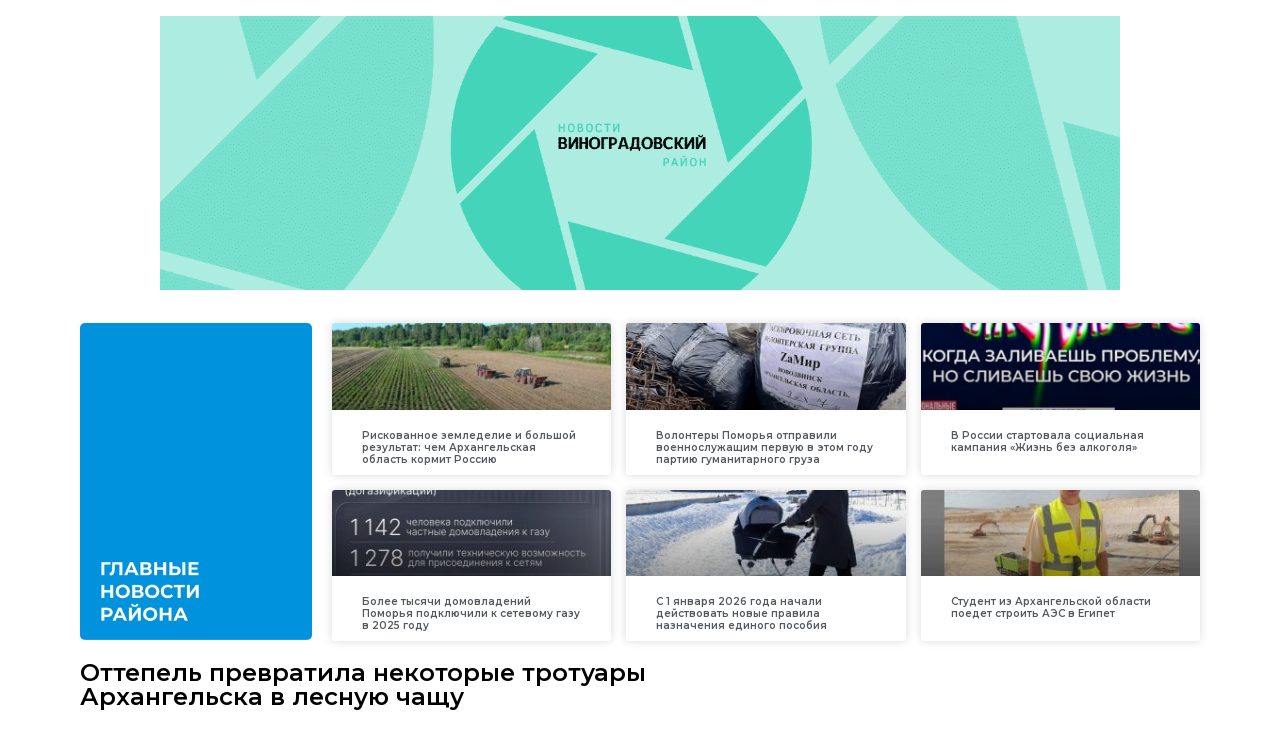

--- FILE ---
content_type: text/html; charset=UTF-8
request_url: https://bereznik.online/2021/01/27/%D0%BE%D1%82%D1%82%D0%B5%D0%BF%D0%B5%D0%BB%D1%8C-%D0%BF%D1%80%D0%B5%D0%B2%D1%80%D0%B0%D1%82%D0%B8%D0%BB%D0%B0-%D0%BD%D0%B5%D0%BA%D0%BE%D1%82%D0%BE%D1%80%D1%8B%D0%B5-%D1%82%D1%80%D0%BE%D1%82%D1%83/
body_size: 10869
content:
<!doctype html>
<html lang="ru-RU">
<head>
	<meta charset="UTF-8">
		<meta name="viewport" content="width=device-width, initial-scale=1">
	<link rel="profile" href="https://gmpg.org/xfn/11">
	<title>Оттепель превратила некоторые тротуары Архангельска в лесную чащу &#8212; Виноградовский район. Новости</title>
<meta name='robots' content='max-image-preview:large' />
<link rel="alternate" type="application/rss+xml" title="Виноградовский район. Новости &raquo; Лента" href="https://bereznik.online/feed/" />
<link rel="alternate" type="application/rss+xml" title="Виноградовский район. Новости &raquo; Лента комментариев" href="https://bereznik.online/comments/feed/" />
<link rel="alternate" type="application/rss+xml" title="Виноградовский район. Новости &raquo; Лента комментариев к &laquo;Оттепель превратила некоторые тротуары Архангельска в лесную чащу&raquo;" href="https://bereznik.online/2021/01/27/%d0%be%d1%82%d1%82%d0%b5%d0%bf%d0%b5%d0%bb%d1%8c-%d0%bf%d1%80%d0%b5%d0%b2%d1%80%d0%b0%d1%82%d0%b8%d0%bb%d0%b0-%d0%bd%d0%b5%d0%ba%d0%be%d1%82%d0%be%d1%80%d1%8b%d0%b5-%d1%82%d1%80%d0%be%d1%82%d1%83/feed/" />
<script type="text/javascript">
/* <![CDATA[ */
window._wpemojiSettings = {"baseUrl":"https:\/\/s.w.org\/images\/core\/emoji\/15.0.3\/72x72\/","ext":".png","svgUrl":"https:\/\/s.w.org\/images\/core\/emoji\/15.0.3\/svg\/","svgExt":".svg","source":{"concatemoji":"https:\/\/bereznik.online\/wp-includes\/js\/wp-emoji-release.min.js?ver=6.6.4"}};
/*! This file is auto-generated */
!function(i,n){var o,s,e;function c(e){try{var t={supportTests:e,timestamp:(new Date).valueOf()};sessionStorage.setItem(o,JSON.stringify(t))}catch(e){}}function p(e,t,n){e.clearRect(0,0,e.canvas.width,e.canvas.height),e.fillText(t,0,0);var t=new Uint32Array(e.getImageData(0,0,e.canvas.width,e.canvas.height).data),r=(e.clearRect(0,0,e.canvas.width,e.canvas.height),e.fillText(n,0,0),new Uint32Array(e.getImageData(0,0,e.canvas.width,e.canvas.height).data));return t.every(function(e,t){return e===r[t]})}function u(e,t,n){switch(t){case"flag":return n(e,"\ud83c\udff3\ufe0f\u200d\u26a7\ufe0f","\ud83c\udff3\ufe0f\u200b\u26a7\ufe0f")?!1:!n(e,"\ud83c\uddfa\ud83c\uddf3","\ud83c\uddfa\u200b\ud83c\uddf3")&&!n(e,"\ud83c\udff4\udb40\udc67\udb40\udc62\udb40\udc65\udb40\udc6e\udb40\udc67\udb40\udc7f","\ud83c\udff4\u200b\udb40\udc67\u200b\udb40\udc62\u200b\udb40\udc65\u200b\udb40\udc6e\u200b\udb40\udc67\u200b\udb40\udc7f");case"emoji":return!n(e,"\ud83d\udc26\u200d\u2b1b","\ud83d\udc26\u200b\u2b1b")}return!1}function f(e,t,n){var r="undefined"!=typeof WorkerGlobalScope&&self instanceof WorkerGlobalScope?new OffscreenCanvas(300,150):i.createElement("canvas"),a=r.getContext("2d",{willReadFrequently:!0}),o=(a.textBaseline="top",a.font="600 32px Arial",{});return e.forEach(function(e){o[e]=t(a,e,n)}),o}function t(e){var t=i.createElement("script");t.src=e,t.defer=!0,i.head.appendChild(t)}"undefined"!=typeof Promise&&(o="wpEmojiSettingsSupports",s=["flag","emoji"],n.supports={everything:!0,everythingExceptFlag:!0},e=new Promise(function(e){i.addEventListener("DOMContentLoaded",e,{once:!0})}),new Promise(function(t){var n=function(){try{var e=JSON.parse(sessionStorage.getItem(o));if("object"==typeof e&&"number"==typeof e.timestamp&&(new Date).valueOf()<e.timestamp+604800&&"object"==typeof e.supportTests)return e.supportTests}catch(e){}return null}();if(!n){if("undefined"!=typeof Worker&&"undefined"!=typeof OffscreenCanvas&&"undefined"!=typeof URL&&URL.createObjectURL&&"undefined"!=typeof Blob)try{var e="postMessage("+f.toString()+"("+[JSON.stringify(s),u.toString(),p.toString()].join(",")+"));",r=new Blob([e],{type:"text/javascript"}),a=new Worker(URL.createObjectURL(r),{name:"wpTestEmojiSupports"});return void(a.onmessage=function(e){c(n=e.data),a.terminate(),t(n)})}catch(e){}c(n=f(s,u,p))}t(n)}).then(function(e){for(var t in e)n.supports[t]=e[t],n.supports.everything=n.supports.everything&&n.supports[t],"flag"!==t&&(n.supports.everythingExceptFlag=n.supports.everythingExceptFlag&&n.supports[t]);n.supports.everythingExceptFlag=n.supports.everythingExceptFlag&&!n.supports.flag,n.DOMReady=!1,n.readyCallback=function(){n.DOMReady=!0}}).then(function(){return e}).then(function(){var e;n.supports.everything||(n.readyCallback(),(e=n.source||{}).concatemoji?t(e.concatemoji):e.wpemoji&&e.twemoji&&(t(e.twemoji),t(e.wpemoji)))}))}((window,document),window._wpemojiSettings);
/* ]]> */
</script>
<style id='wp-emoji-styles-inline-css' type='text/css'>

	img.wp-smiley, img.emoji {
		display: inline !important;
		border: none !important;
		box-shadow: none !important;
		height: 1em !important;
		width: 1em !important;
		margin: 0 0.07em !important;
		vertical-align: -0.1em !important;
		background: none !important;
		padding: 0 !important;
	}
</style>
<link rel='stylesheet' id='wp-block-library-css' href='https://bereznik.online/wp-includes/css/dist/block-library/style.min.css?ver=6.6.4' type='text/css' media='all' />
<style id='classic-theme-styles-inline-css' type='text/css'>
/*! This file is auto-generated */
.wp-block-button__link{color:#fff;background-color:#32373c;border-radius:9999px;box-shadow:none;text-decoration:none;padding:calc(.667em + 2px) calc(1.333em + 2px);font-size:1.125em}.wp-block-file__button{background:#32373c;color:#fff;text-decoration:none}
</style>
<style id='global-styles-inline-css' type='text/css'>
:root{--wp--preset--aspect-ratio--square: 1;--wp--preset--aspect-ratio--4-3: 4/3;--wp--preset--aspect-ratio--3-4: 3/4;--wp--preset--aspect-ratio--3-2: 3/2;--wp--preset--aspect-ratio--2-3: 2/3;--wp--preset--aspect-ratio--16-9: 16/9;--wp--preset--aspect-ratio--9-16: 9/16;--wp--preset--color--black: #000000;--wp--preset--color--cyan-bluish-gray: #abb8c3;--wp--preset--color--white: #ffffff;--wp--preset--color--pale-pink: #f78da7;--wp--preset--color--vivid-red: #cf2e2e;--wp--preset--color--luminous-vivid-orange: #ff6900;--wp--preset--color--luminous-vivid-amber: #fcb900;--wp--preset--color--light-green-cyan: #7bdcb5;--wp--preset--color--vivid-green-cyan: #00d084;--wp--preset--color--pale-cyan-blue: #8ed1fc;--wp--preset--color--vivid-cyan-blue: #0693e3;--wp--preset--color--vivid-purple: #9b51e0;--wp--preset--gradient--vivid-cyan-blue-to-vivid-purple: linear-gradient(135deg,rgba(6,147,227,1) 0%,rgb(155,81,224) 100%);--wp--preset--gradient--light-green-cyan-to-vivid-green-cyan: linear-gradient(135deg,rgb(122,220,180) 0%,rgb(0,208,130) 100%);--wp--preset--gradient--luminous-vivid-amber-to-luminous-vivid-orange: linear-gradient(135deg,rgba(252,185,0,1) 0%,rgba(255,105,0,1) 100%);--wp--preset--gradient--luminous-vivid-orange-to-vivid-red: linear-gradient(135deg,rgba(255,105,0,1) 0%,rgb(207,46,46) 100%);--wp--preset--gradient--very-light-gray-to-cyan-bluish-gray: linear-gradient(135deg,rgb(238,238,238) 0%,rgb(169,184,195) 100%);--wp--preset--gradient--cool-to-warm-spectrum: linear-gradient(135deg,rgb(74,234,220) 0%,rgb(151,120,209) 20%,rgb(207,42,186) 40%,rgb(238,44,130) 60%,rgb(251,105,98) 80%,rgb(254,248,76) 100%);--wp--preset--gradient--blush-light-purple: linear-gradient(135deg,rgb(255,206,236) 0%,rgb(152,150,240) 100%);--wp--preset--gradient--blush-bordeaux: linear-gradient(135deg,rgb(254,205,165) 0%,rgb(254,45,45) 50%,rgb(107,0,62) 100%);--wp--preset--gradient--luminous-dusk: linear-gradient(135deg,rgb(255,203,112) 0%,rgb(199,81,192) 50%,rgb(65,88,208) 100%);--wp--preset--gradient--pale-ocean: linear-gradient(135deg,rgb(255,245,203) 0%,rgb(182,227,212) 50%,rgb(51,167,181) 100%);--wp--preset--gradient--electric-grass: linear-gradient(135deg,rgb(202,248,128) 0%,rgb(113,206,126) 100%);--wp--preset--gradient--midnight: linear-gradient(135deg,rgb(2,3,129) 0%,rgb(40,116,252) 100%);--wp--preset--font-size--small: 13px;--wp--preset--font-size--medium: 20px;--wp--preset--font-size--large: 36px;--wp--preset--font-size--x-large: 42px;--wp--preset--spacing--20: 0.44rem;--wp--preset--spacing--30: 0.67rem;--wp--preset--spacing--40: 1rem;--wp--preset--spacing--50: 1.5rem;--wp--preset--spacing--60: 2.25rem;--wp--preset--spacing--70: 3.38rem;--wp--preset--spacing--80: 5.06rem;--wp--preset--shadow--natural: 6px 6px 9px rgba(0, 0, 0, 0.2);--wp--preset--shadow--deep: 12px 12px 50px rgba(0, 0, 0, 0.4);--wp--preset--shadow--sharp: 6px 6px 0px rgba(0, 0, 0, 0.2);--wp--preset--shadow--outlined: 6px 6px 0px -3px rgba(255, 255, 255, 1), 6px 6px rgba(0, 0, 0, 1);--wp--preset--shadow--crisp: 6px 6px 0px rgba(0, 0, 0, 1);}:where(.is-layout-flex){gap: 0.5em;}:where(.is-layout-grid){gap: 0.5em;}body .is-layout-flex{display: flex;}.is-layout-flex{flex-wrap: wrap;align-items: center;}.is-layout-flex > :is(*, div){margin: 0;}body .is-layout-grid{display: grid;}.is-layout-grid > :is(*, div){margin: 0;}:where(.wp-block-columns.is-layout-flex){gap: 2em;}:where(.wp-block-columns.is-layout-grid){gap: 2em;}:where(.wp-block-post-template.is-layout-flex){gap: 1.25em;}:where(.wp-block-post-template.is-layout-grid){gap: 1.25em;}.has-black-color{color: var(--wp--preset--color--black) !important;}.has-cyan-bluish-gray-color{color: var(--wp--preset--color--cyan-bluish-gray) !important;}.has-white-color{color: var(--wp--preset--color--white) !important;}.has-pale-pink-color{color: var(--wp--preset--color--pale-pink) !important;}.has-vivid-red-color{color: var(--wp--preset--color--vivid-red) !important;}.has-luminous-vivid-orange-color{color: var(--wp--preset--color--luminous-vivid-orange) !important;}.has-luminous-vivid-amber-color{color: var(--wp--preset--color--luminous-vivid-amber) !important;}.has-light-green-cyan-color{color: var(--wp--preset--color--light-green-cyan) !important;}.has-vivid-green-cyan-color{color: var(--wp--preset--color--vivid-green-cyan) !important;}.has-pale-cyan-blue-color{color: var(--wp--preset--color--pale-cyan-blue) !important;}.has-vivid-cyan-blue-color{color: var(--wp--preset--color--vivid-cyan-blue) !important;}.has-vivid-purple-color{color: var(--wp--preset--color--vivid-purple) !important;}.has-black-background-color{background-color: var(--wp--preset--color--black) !important;}.has-cyan-bluish-gray-background-color{background-color: var(--wp--preset--color--cyan-bluish-gray) !important;}.has-white-background-color{background-color: var(--wp--preset--color--white) !important;}.has-pale-pink-background-color{background-color: var(--wp--preset--color--pale-pink) !important;}.has-vivid-red-background-color{background-color: var(--wp--preset--color--vivid-red) !important;}.has-luminous-vivid-orange-background-color{background-color: var(--wp--preset--color--luminous-vivid-orange) !important;}.has-luminous-vivid-amber-background-color{background-color: var(--wp--preset--color--luminous-vivid-amber) !important;}.has-light-green-cyan-background-color{background-color: var(--wp--preset--color--light-green-cyan) !important;}.has-vivid-green-cyan-background-color{background-color: var(--wp--preset--color--vivid-green-cyan) !important;}.has-pale-cyan-blue-background-color{background-color: var(--wp--preset--color--pale-cyan-blue) !important;}.has-vivid-cyan-blue-background-color{background-color: var(--wp--preset--color--vivid-cyan-blue) !important;}.has-vivid-purple-background-color{background-color: var(--wp--preset--color--vivid-purple) !important;}.has-black-border-color{border-color: var(--wp--preset--color--black) !important;}.has-cyan-bluish-gray-border-color{border-color: var(--wp--preset--color--cyan-bluish-gray) !important;}.has-white-border-color{border-color: var(--wp--preset--color--white) !important;}.has-pale-pink-border-color{border-color: var(--wp--preset--color--pale-pink) !important;}.has-vivid-red-border-color{border-color: var(--wp--preset--color--vivid-red) !important;}.has-luminous-vivid-orange-border-color{border-color: var(--wp--preset--color--luminous-vivid-orange) !important;}.has-luminous-vivid-amber-border-color{border-color: var(--wp--preset--color--luminous-vivid-amber) !important;}.has-light-green-cyan-border-color{border-color: var(--wp--preset--color--light-green-cyan) !important;}.has-vivid-green-cyan-border-color{border-color: var(--wp--preset--color--vivid-green-cyan) !important;}.has-pale-cyan-blue-border-color{border-color: var(--wp--preset--color--pale-cyan-blue) !important;}.has-vivid-cyan-blue-border-color{border-color: var(--wp--preset--color--vivid-cyan-blue) !important;}.has-vivid-purple-border-color{border-color: var(--wp--preset--color--vivid-purple) !important;}.has-vivid-cyan-blue-to-vivid-purple-gradient-background{background: var(--wp--preset--gradient--vivid-cyan-blue-to-vivid-purple) !important;}.has-light-green-cyan-to-vivid-green-cyan-gradient-background{background: var(--wp--preset--gradient--light-green-cyan-to-vivid-green-cyan) !important;}.has-luminous-vivid-amber-to-luminous-vivid-orange-gradient-background{background: var(--wp--preset--gradient--luminous-vivid-amber-to-luminous-vivid-orange) !important;}.has-luminous-vivid-orange-to-vivid-red-gradient-background{background: var(--wp--preset--gradient--luminous-vivid-orange-to-vivid-red) !important;}.has-very-light-gray-to-cyan-bluish-gray-gradient-background{background: var(--wp--preset--gradient--very-light-gray-to-cyan-bluish-gray) !important;}.has-cool-to-warm-spectrum-gradient-background{background: var(--wp--preset--gradient--cool-to-warm-spectrum) !important;}.has-blush-light-purple-gradient-background{background: var(--wp--preset--gradient--blush-light-purple) !important;}.has-blush-bordeaux-gradient-background{background: var(--wp--preset--gradient--blush-bordeaux) !important;}.has-luminous-dusk-gradient-background{background: var(--wp--preset--gradient--luminous-dusk) !important;}.has-pale-ocean-gradient-background{background: var(--wp--preset--gradient--pale-ocean) !important;}.has-electric-grass-gradient-background{background: var(--wp--preset--gradient--electric-grass) !important;}.has-midnight-gradient-background{background: var(--wp--preset--gradient--midnight) !important;}.has-small-font-size{font-size: var(--wp--preset--font-size--small) !important;}.has-medium-font-size{font-size: var(--wp--preset--font-size--medium) !important;}.has-large-font-size{font-size: var(--wp--preset--font-size--large) !important;}.has-x-large-font-size{font-size: var(--wp--preset--font-size--x-large) !important;}
:where(.wp-block-post-template.is-layout-flex){gap: 1.25em;}:where(.wp-block-post-template.is-layout-grid){gap: 1.25em;}
:where(.wp-block-columns.is-layout-flex){gap: 2em;}:where(.wp-block-columns.is-layout-grid){gap: 2em;}
:root :where(.wp-block-pullquote){font-size: 1.5em;line-height: 1.6;}
</style>
<link rel='stylesheet' id='hello-elementor-css' href='https://bereznik.online/wp-content/themes/hello-elementor/style.min.css?ver=2.5.0' type='text/css' media='all' />
<link rel='stylesheet' id='hello-elementor-theme-style-css' href='https://bereznik.online/wp-content/themes/hello-elementor/theme.min.css?ver=2.5.0' type='text/css' media='all' />
<link rel='stylesheet' id='elementor-icons-css' href='https://bereznik.online/wp-content/plugins/elementor/assets/lib/eicons/css/elementor-icons.min.css?ver=5.15.0' type='text/css' media='all' />
<link rel='stylesheet' id='elementor-frontend-legacy-css' href='https://bereznik.online/wp-content/plugins/elementor/assets/css/frontend-legacy.min.css?ver=3.6.6' type='text/css' media='all' />
<link rel='stylesheet' id='elementor-frontend-css' href='https://bereznik.online/wp-content/plugins/elementor/assets/css/frontend.min.css?ver=3.6.6' type='text/css' media='all' />
<link rel='stylesheet' id='elementor-post-3-css' href='https://bereznik.online/wp-content/uploads/sites/5/elementor/css/post-3.css?ver=1665672996' type='text/css' media='all' />
<link rel='stylesheet' id='elementor-pro-css' href='https://bereznik.online/wp-content/plugins/elementor-pro/assets/css/frontend.min.css?ver=3.0.10' type='text/css' media='all' />
<link rel='stylesheet' id='elementor-global-css' href='https://bereznik.online/wp-content/uploads/sites/5/elementor/css/global.css?ver=1665672996' type='text/css' media='all' />
<link rel='stylesheet' id='elementor-post-161-css' href='https://bereznik.online/wp-content/uploads/sites/5/elementor/css/post-161.css?ver=1665673023' type='text/css' media='all' />
<link rel='stylesheet' id='google-fonts-1-css' href='https://fonts.googleapis.com/css?family=Roboto%3A100%2C100italic%2C200%2C200italic%2C300%2C300italic%2C400%2C400italic%2C500%2C500italic%2C600%2C600italic%2C700%2C700italic%2C800%2C800italic%2C900%2C900italic%7CRoboto+Slab%3A100%2C100italic%2C200%2C200italic%2C300%2C300italic%2C400%2C400italic%2C500%2C500italic%2C600%2C600italic%2C700%2C700italic%2C800%2C800italic%2C900%2C900italic%7CMontserrat%3A100%2C100italic%2C200%2C200italic%2C300%2C300italic%2C400%2C400italic%2C500%2C500italic%2C600%2C600italic%2C700%2C700italic%2C800%2C800italic%2C900%2C900italic&#038;display=auto&#038;subset=cyrillic&#038;ver=6.6.4' type='text/css' media='all' />
<link rel="https://api.w.org/" href="https://bereznik.online/wp-json/" /><link rel="alternate" title="JSON" type="application/json" href="https://bereznik.online/wp-json/wp/v2/posts/3522" /><link rel="EditURI" type="application/rsd+xml" title="RSD" href="https://bereznik.online/xmlrpc.php?rsd" />
<meta name="generator" content="WordPress 6.6.4" />
<link rel="canonical" href="https://bereznik.online/2021/01/27/%d0%be%d1%82%d1%82%d0%b5%d0%bf%d0%b5%d0%bb%d1%8c-%d0%bf%d1%80%d0%b5%d0%b2%d1%80%d0%b0%d1%82%d0%b8%d0%bb%d0%b0-%d0%bd%d0%b5%d0%ba%d0%be%d1%82%d0%be%d1%80%d1%8b%d0%b5-%d1%82%d1%80%d0%be%d1%82%d1%83/" />
<link rel='shortlink' href='https://bereznik.online/?p=3522' />
<link rel="alternate" title="oEmbed (JSON)" type="application/json+oembed" href="https://bereznik.online/wp-json/oembed/1.0/embed?url=https%3A%2F%2Fbereznik.online%2F2021%2F01%2F27%2F%25d0%25be%25d1%2582%25d1%2582%25d0%25b5%25d0%25bf%25d0%25b5%25d0%25bb%25d1%258c-%25d0%25bf%25d1%2580%25d0%25b5%25d0%25b2%25d1%2580%25d0%25b0%25d1%2582%25d0%25b8%25d0%25bb%25d0%25b0-%25d0%25bd%25d0%25b5%25d0%25ba%25d0%25be%25d1%2582%25d0%25be%25d1%2580%25d1%258b%25d0%25b5-%25d1%2582%25d1%2580%25d0%25be%25d1%2582%25d1%2583%2F" />
<link rel="alternate" title="oEmbed (XML)" type="text/xml+oembed" href="https://bereznik.online/wp-json/oembed/1.0/embed?url=https%3A%2F%2Fbereznik.online%2F2021%2F01%2F27%2F%25d0%25be%25d1%2582%25d1%2582%25d0%25b5%25d0%25bf%25d0%25b5%25d0%25bb%25d1%258c-%25d0%25bf%25d1%2580%25d0%25b5%25d0%25b2%25d1%2580%25d0%25b0%25d1%2582%25d0%25b8%25d0%25bb%25d0%25b0-%25d0%25bd%25d0%25b5%25d0%25ba%25d0%25be%25d1%2582%25d0%25be%25d1%2580%25d1%258b%25d0%25b5-%25d1%2582%25d1%2580%25d0%25be%25d1%2582%25d1%2583%2F&#038;format=xml" />
		
<link rel="icon" href="https://bereznik.online/wp-content/uploads/sites/5/2021/10/cropped-19-32x32.png" sizes="32x32" />
<link rel="icon" href="https://bereznik.online/wp-content/uploads/sites/5/2021/10/cropped-19-192x192.png" sizes="192x192" />
<link rel="apple-touch-icon" href="https://bereznik.online/wp-content/uploads/sites/5/2021/10/cropped-19-180x180.png" />
<meta name="msapplication-TileImage" content="https://bereznik.online/wp-content/uploads/sites/5/2021/10/cropped-19-270x270.png" />
</head>
<body data-rsssl=1 class="post-template-default single single-post postid-3522 single-format-standard wp-custom-logo elementor-default elementor-kit-3 elementor-page-161">

<a class="skip-link screen-reader-text" href="#content">
	Перейти к содержимому</a>

<header id="site-header" class="site-header" role="banner">

	<div class="site-branding">
		<a href="https://bereznik.online/" class="custom-logo-link" rel="home"><img width="1400" height="400" src="https://bereznik.online/wp-content/uploads/sites/5/2021/09/cropped-обложки-ВК-11.png" class="custom-logo" alt="Виноградовский район. Новости" decoding="async" fetchpriority="high" srcset="https://bereznik.online/wp-content/uploads/sites/5/2021/09/cropped-обложки-ВК-11.png 1400w, https://bereznik.online/wp-content/uploads/sites/5/2021/09/cropped-обложки-ВК-11-300x86.png 300w, https://bereznik.online/wp-content/uploads/sites/5/2021/09/cropped-обложки-ВК-11-1024x293.png 1024w, https://bereznik.online/wp-content/uploads/sites/5/2021/09/cropped-обложки-ВК-11-768x219.png 768w" sizes="(max-width: 1400px) 100vw, 1400px" /></a>	</div>

	</header>
		<div data-elementor-type="single-post" data-elementor-id="161" class="elementor elementor-161 elementor-location-single post-3522 post type-post status-publish format-standard hentry category-5">
		<div class="elementor-section-wrap">
					<section class="elementor-section elementor-top-section elementor-element elementor-element-27dde795 elementor-section-boxed elementor-section-height-default elementor-section-height-default" data-id="27dde795" data-element_type="section">
						<div class="elementor-container elementor-column-gap-default">
							<div class="elementor-row">
					<div class="elementor-column elementor-col-50 elementor-top-column elementor-element elementor-element-3a58d9d" data-id="3a58d9d" data-element_type="column">
			<div class="elementor-column-wrap elementor-element-populated">
							<div class="elementor-widget-wrap">
						<div class="elementor-element elementor-element-2dd9c261 elementor-hidden-tablet elementor-hidden-phone elementor-widget elementor-widget-image" data-id="2dd9c261" data-element_type="widget" data-widget_type="image.default">
				<div class="elementor-widget-container">
								<div class="elementor-image">
												<img width="751" height="1024" src="https://bereznik.online/wp-content/uploads/sites/5/2021/01/города-751x1024.jpg" class="attachment-large size-large" alt="" srcset="https://bereznik.online/wp-content/uploads/sites/5/2021/01/города-751x1024.jpg 751w, https://bereznik.online/wp-content/uploads/sites/5/2021/01/города-220x300.jpg 220w, https://bereznik.online/wp-content/uploads/sites/5/2021/01/города-768x1047.jpg 768w, https://bereznik.online/wp-content/uploads/sites/5/2021/01/города.jpg 900w" sizes="(max-width: 751px) 100vw, 751px" />														</div>
						</div>
				</div>
						</div>
					</div>
		</div>
				<div class="elementor-column elementor-col-50 elementor-top-column elementor-element elementor-element-213360f" data-id="213360f" data-element_type="column">
			<div class="elementor-column-wrap elementor-element-populated">
							<div class="elementor-widget-wrap">
						<div class="elementor-element elementor-element-0a12456 elementor-grid-3 elementor-grid-tablet-2 elementor-grid-mobile-1 elementor-posts--thumbnail-top elementor-card-shadow-yes elementor-posts__hover-gradient elementor-widget elementor-widget-posts" data-id="0a12456" data-element_type="widget" data-settings="{&quot;cards_row_gap&quot;:{&quot;unit&quot;:&quot;px&quot;,&quot;size&quot;:15,&quot;sizes&quot;:[]},&quot;cards_columns&quot;:&quot;3&quot;,&quot;cards_columns_tablet&quot;:&quot;2&quot;,&quot;cards_columns_mobile&quot;:&quot;1&quot;}" data-widget_type="posts.cards">
				<div class="elementor-widget-container">
					<div class="elementor-posts-container elementor-posts elementor-posts--skin-cards elementor-grid">
				<article class="elementor-post elementor-grid-item post-204074 post type-post status-publish format-standard has-post-thumbnail hentry category-770 tag-258">
			<div class="elementor-post__card">
				<a class="elementor-post__thumbnail__link" href="https://bereznik.online/2026/01/18/%d1%80%d0%b8%d1%81%d0%ba%d0%be%d0%b2%d0%b0%d0%bd%d0%bd%d0%be%d0%b5-%d0%b7%d0%b5%d0%bc%d0%bb%d0%b5%d0%b4%d0%b5%d0%bb%d0%b8%d0%b5-%d0%b8-%d0%b1%d0%be%d0%bb%d1%8c%d1%88%d0%be%d0%b9-%d1%80%d0%b5%d0%b7/" >
			<div class="elementor-post__thumbnail"><img width="300" height="225" src="https://bereznik.online/wp-content/uploads/sites/5/2026/01/696a2e0631f8f-300x225.jpg" class="attachment-medium size-medium" alt="" decoding="async" srcset="https://bereznik.online/wp-content/uploads/sites/5/2026/01/696a2e0631f8f-300x225.jpg 300w, https://bereznik.online/wp-content/uploads/sites/5/2026/01/696a2e0631f8f-1024x768.jpg 1024w, https://bereznik.online/wp-content/uploads/sites/5/2026/01/696a2e0631f8f-768x576.jpg 768w, https://bereznik.online/wp-content/uploads/sites/5/2026/01/696a2e0631f8f-1536x1152.jpg 1536w, https://bereznik.online/wp-content/uploads/sites/5/2026/01/696a2e0631f8f.jpg 1688w" sizes="(max-width: 300px) 100vw, 300px" /></div>
		</a>
				<div class="elementor-post__text">
				<h3 class="elementor-post__title">
			<a href="https://bereznik.online/2026/01/18/%d1%80%d0%b8%d1%81%d0%ba%d0%be%d0%b2%d0%b0%d0%bd%d0%bd%d0%be%d0%b5-%d0%b7%d0%b5%d0%bc%d0%bb%d0%b5%d0%b4%d0%b5%d0%bb%d0%b8%d0%b5-%d0%b8-%d0%b1%d0%be%d0%bb%d1%8c%d1%88%d0%be%d0%b9-%d1%80%d0%b5%d0%b7/" >
				Рискованное земледелие и большой результат: чем Архангельская область кормит Россию			</a>
		</h3>
				</div>
					</div>
		</article>
				<article class="elementor-post elementor-grid-item post-204070 post type-post status-publish format-standard has-post-thumbnail hentry category-770 category-468 tag-10 tag-258">
			<div class="elementor-post__card">
				<a class="elementor-post__thumbnail__link" href="https://bereznik.online/2026/01/18/%d0%b2%d0%be%d0%bb%d0%be%d0%bd%d1%82%d0%b5%d1%80%d1%8b-%d0%bf%d0%be%d0%bc%d0%be%d1%80%d1%8c%d1%8f-%d0%be%d1%82%d0%bf%d1%80%d0%b0%d0%b2%d0%b8%d0%bb%d0%b8-%d0%b2%d0%be%d0%b5%d0%bd%d0%bd%d0%be%d1%81/" >
			<div class="elementor-post__thumbnail"><img width="300" height="180" src="https://bereznik.online/wp-content/uploads/sites/5/2026/01/696a165ec68d4-1-scaled-300x180.jpg" class="attachment-medium size-medium" alt="" decoding="async" srcset="https://bereznik.online/wp-content/uploads/sites/5/2026/01/696a165ec68d4-1-scaled-300x180.jpg 300w, https://bereznik.online/wp-content/uploads/sites/5/2026/01/696a165ec68d4-1-scaled-1024x614.jpg 1024w, https://bereznik.online/wp-content/uploads/sites/5/2026/01/696a165ec68d4-1-scaled-768x461.jpg 768w, https://bereznik.online/wp-content/uploads/sites/5/2026/01/696a165ec68d4-1-scaled-1536x922.jpg 1536w, https://bereznik.online/wp-content/uploads/sites/5/2026/01/696a165ec68d4-1-scaled-2048x1229.jpg 2048w" sizes="(max-width: 300px) 100vw, 300px" /></div>
		</a>
				<div class="elementor-post__text">
				<h3 class="elementor-post__title">
			<a href="https://bereznik.online/2026/01/18/%d0%b2%d0%be%d0%bb%d0%be%d0%bd%d1%82%d0%b5%d1%80%d1%8b-%d0%bf%d0%be%d0%bc%d0%be%d1%80%d1%8c%d1%8f-%d0%be%d1%82%d0%bf%d1%80%d0%b0%d0%b2%d0%b8%d0%bb%d0%b8-%d0%b2%d0%be%d0%b5%d0%bd%d0%bd%d0%be%d1%81/" >
				Волонтеры Поморья отправили военнослужащим первую в этом году партию гуманитарного груза			</a>
		</h3>
				</div>
					</div>
		</article>
				<article class="elementor-post elementor-grid-item post-204067 post type-post status-publish format-standard has-post-thumbnail hentry category-770 tag-258">
			<div class="elementor-post__card">
				<a class="elementor-post__thumbnail__link" href="https://bereznik.online/2026/01/17/%d0%b2-%d1%80%d0%be%d1%81%d1%81%d0%b8%d0%b8-%d1%81%d1%82%d0%b0%d1%80%d1%82%d0%be%d0%b2%d0%b0%d0%bb%d0%b0-%d1%81%d0%be%d1%86%d0%b8%d0%b0%d0%bb%d1%8c%d0%bd%d0%b0%d1%8f-%d0%ba%d0%b0%d0%bc%d0%bf%d0%b0/" >
			<div class="elementor-post__thumbnail"><img width="300" height="225" src="https://bereznik.online/wp-content/uploads/sites/5/2026/01/6968abaf8af96-300x225.jpg" class="attachment-medium size-medium" alt="" decoding="async" loading="lazy" srcset="https://bereznik.online/wp-content/uploads/sites/5/2026/01/6968abaf8af96-300x225.jpg 300w, https://bereznik.online/wp-content/uploads/sites/5/2026/01/6968abaf8af96-1024x768.jpg 1024w, https://bereznik.online/wp-content/uploads/sites/5/2026/01/6968abaf8af96-768x576.jpg 768w, https://bereznik.online/wp-content/uploads/sites/5/2026/01/6968abaf8af96-1536x1152.jpg 1536w, https://bereznik.online/wp-content/uploads/sites/5/2026/01/6968abaf8af96.jpg 1688w" sizes="(max-width: 300px) 100vw, 300px" /></div>
		</a>
				<div class="elementor-post__text">
				<h3 class="elementor-post__title">
			<a href="https://bereznik.online/2026/01/17/%d0%b2-%d1%80%d0%be%d1%81%d1%81%d0%b8%d0%b8-%d1%81%d1%82%d0%b0%d1%80%d1%82%d0%be%d0%b2%d0%b0%d0%bb%d0%b0-%d1%81%d0%be%d1%86%d0%b8%d0%b0%d0%bb%d1%8c%d0%bd%d0%b0%d1%8f-%d0%ba%d0%b0%d0%bc%d0%bf%d0%b0/" >
				В России стартовала социальная кампания «Жизнь без алкоголя»			</a>
		</h3>
				</div>
					</div>
		</article>
				<article class="elementor-post elementor-grid-item post-204063 post type-post status-publish format-standard has-post-thumbnail hentry category-770 category-468 tag-10 tag-258">
			<div class="elementor-post__card">
				<a class="elementor-post__thumbnail__link" href="https://bereznik.online/2026/01/17/%d0%b1%d0%be%d0%bb%d0%b5%d0%b5-%d1%82%d1%8b%d1%81%d1%8f%d1%87%d0%b8-%d0%b4%d0%be%d0%bc%d0%be%d0%b2%d0%bb%d0%b0%d0%b4%d0%b5%d0%bd%d0%b8%d0%b9-%d0%bf%d0%be%d0%bc%d0%be%d1%80%d1%8c%d1%8f-%d0%bf%d0%be/" >
			<div class="elementor-post__thumbnail"><img width="300" height="180" src="https://bereznik.online/wp-content/uploads/sites/5/2026/01/696679dd42de4-1-scaled-300x180.jpg" class="attachment-medium size-medium" alt="" decoding="async" loading="lazy" srcset="https://bereznik.online/wp-content/uploads/sites/5/2026/01/696679dd42de4-1-scaled-300x180.jpg 300w, https://bereznik.online/wp-content/uploads/sites/5/2026/01/696679dd42de4-1-scaled-1024x614.jpg 1024w, https://bereznik.online/wp-content/uploads/sites/5/2026/01/696679dd42de4-1-scaled-768x461.jpg 768w, https://bereznik.online/wp-content/uploads/sites/5/2026/01/696679dd42de4-1-scaled-1536x922.jpg 1536w, https://bereznik.online/wp-content/uploads/sites/5/2026/01/696679dd42de4-1-scaled-2048x1229.jpg 2048w" sizes="(max-width: 300px) 100vw, 300px" /></div>
		</a>
				<div class="elementor-post__text">
				<h3 class="elementor-post__title">
			<a href="https://bereznik.online/2026/01/17/%d0%b1%d0%be%d0%bb%d0%b5%d0%b5-%d1%82%d1%8b%d1%81%d1%8f%d1%87%d0%b8-%d0%b4%d0%be%d0%bc%d0%be%d0%b2%d0%bb%d0%b0%d0%b4%d0%b5%d0%bd%d0%b8%d0%b9-%d0%bf%d0%be%d0%bc%d0%be%d1%80%d1%8c%d1%8f-%d0%bf%d0%be/" >
				Более тысячи домовладений Поморья подключили к сетевому газу в 2025 году			</a>
		</h3>
				</div>
					</div>
		</article>
				<article class="elementor-post elementor-grid-item post-204059 post type-post status-publish format-standard has-post-thumbnail hentry category-770 tag-258">
			<div class="elementor-post__card">
				<a class="elementor-post__thumbnail__link" href="https://bereznik.online/2026/01/16/%d1%81-1-%d1%8f%d0%bd%d0%b2%d0%b0%d1%80%d1%8f-2026-%d0%b3%d0%be%d0%b4%d0%b0-%d0%bd%d0%b0%d1%87%d0%b0%d0%bb%d0%b8-%d0%b4%d0%b5%d0%b9%d1%81%d1%82%d0%b2%d0%be%d0%b2%d0%b0%d1%82%d1%8c-%d0%bd%d0%be%d0%b2/" >
			<div class="elementor-post__thumbnail"><img width="300" height="225" src="https://bereznik.online/wp-content/uploads/sites/5/2026/01/6968a3e811b67-1-300x225.jpg" class="attachment-medium size-medium" alt="" decoding="async" loading="lazy" srcset="https://bereznik.online/wp-content/uploads/sites/5/2026/01/6968a3e811b67-1-300x225.jpg 300w, https://bereznik.online/wp-content/uploads/sites/5/2026/01/6968a3e811b67-1-1024x768.jpg 1024w, https://bereznik.online/wp-content/uploads/sites/5/2026/01/6968a3e811b67-1-768x576.jpg 768w, https://bereznik.online/wp-content/uploads/sites/5/2026/01/6968a3e811b67-1-1536x1152.jpg 1536w, https://bereznik.online/wp-content/uploads/sites/5/2026/01/6968a3e811b67-1.jpg 1688w" sizes="(max-width: 300px) 100vw, 300px" /></div>
		</a>
				<div class="elementor-post__text">
				<h3 class="elementor-post__title">
			<a href="https://bereznik.online/2026/01/16/%d1%81-1-%d1%8f%d0%bd%d0%b2%d0%b0%d1%80%d1%8f-2026-%d0%b3%d0%be%d0%b4%d0%b0-%d0%bd%d0%b0%d1%87%d0%b0%d0%bb%d0%b8-%d0%b4%d0%b5%d0%b9%d1%81%d1%82%d0%b2%d0%be%d0%b2%d0%b0%d1%82%d1%8c-%d0%bd%d0%be%d0%b2/" >
				С 1 января 2026 года начали действовать новые правила назначения единого пособия			</a>
		</h3>
				</div>
					</div>
		</article>
				<article class="elementor-post elementor-grid-item post-204055 post type-post status-publish format-standard has-post-thumbnail hentry category-770 category-468 tag-10 tag-258">
			<div class="elementor-post__card">
				<a class="elementor-post__thumbnail__link" href="https://bereznik.online/2026/01/16/%d1%81%d1%82%d1%83%d0%b4%d0%b5%d0%bd%d1%82-%d0%b8%d0%b7-%d0%b0%d1%80%d1%85%d0%b0%d0%bd%d0%b3%d0%b5%d0%bb%d1%8c%d1%81%d0%ba%d0%be%d0%b9-%d0%be%d0%b1%d0%bb%d0%b0%d1%81%d1%82%d0%b8-%d0%bf%d0%be%d0%b5/" >
			<div class="elementor-post__thumbnail"><img width="300" height="180" src="https://bereznik.online/wp-content/uploads/sites/5/2026/01/6965f6e8b2de4-1-scaled-300x180.jpg" class="attachment-medium size-medium" alt="" decoding="async" loading="lazy" srcset="https://bereznik.online/wp-content/uploads/sites/5/2026/01/6965f6e8b2de4-1-scaled-300x180.jpg 300w, https://bereznik.online/wp-content/uploads/sites/5/2026/01/6965f6e8b2de4-1-scaled-1024x614.jpg 1024w, https://bereznik.online/wp-content/uploads/sites/5/2026/01/6965f6e8b2de4-1-scaled-768x461.jpg 768w, https://bereznik.online/wp-content/uploads/sites/5/2026/01/6965f6e8b2de4-1-scaled-1536x922.jpg 1536w, https://bereznik.online/wp-content/uploads/sites/5/2026/01/6965f6e8b2de4-1-scaled-2048x1229.jpg 2048w" sizes="(max-width: 300px) 100vw, 300px" /></div>
		</a>
				<div class="elementor-post__text">
				<h3 class="elementor-post__title">
			<a href="https://bereznik.online/2026/01/16/%d1%81%d1%82%d1%83%d0%b4%d0%b5%d0%bd%d1%82-%d0%b8%d0%b7-%d0%b0%d1%80%d1%85%d0%b0%d0%bd%d0%b3%d0%b5%d0%bb%d1%8c%d1%81%d0%ba%d0%be%d0%b9-%d0%be%d0%b1%d0%bb%d0%b0%d1%81%d1%82%d0%b8-%d0%bf%d0%be%d0%b5/" >
				Студент из Архангельской области поедет строить АЭС в Египет			</a>
		</h3>
				</div>
					</div>
		</article>
				</div>
				</div>
				</div>
						</div>
					</div>
		</div>
								</div>
					</div>
		</section>
				<section class="elementor-section elementor-top-section elementor-element elementor-element-5a35be21 elementor-section-boxed elementor-section-height-default elementor-section-height-default" data-id="5a35be21" data-element_type="section">
						<div class="elementor-container elementor-column-gap-default">
							<div class="elementor-row">
					<div class="elementor-column elementor-col-50 elementor-top-column elementor-element elementor-element-eb6722e" data-id="eb6722e" data-element_type="column">
			<div class="elementor-column-wrap elementor-element-populated">
							<div class="elementor-widget-wrap">
						<div class="elementor-element elementor-element-6702a19a elementor-invisible elementor-widget elementor-widget-theme-post-title elementor-page-title elementor-widget-heading" data-id="6702a19a" data-element_type="widget" data-settings="{&quot;_animation&quot;:&quot;fadeInLeft&quot;}" data-widget_type="theme-post-title.default">
				<div class="elementor-widget-container">
			<h1 class="elementor-heading-title elementor-size-default">Оттепель превратила некоторые тротуары Архангельска в лесную чащу</h1>		</div>
				</div>
				<div class="elementor-element elementor-element-5b340ca9 elementor-invisible elementor-widget elementor-widget-theme-post-content" data-id="5b340ca9" data-element_type="widget" data-settings="{&quot;_animation&quot;:&quot;fadeInUp&quot;}" data-widget_type="theme-post-content.default">
				<div class="elementor-widget-container">
			<div readability="37">
<div class="newsInfoContainer">
<p>сегодня 13:31</p>
<div class="full_short_info">
<div class="info">
<div class="viewscount"> <img decoding="async" src="https://www.news29.ru/images/design/v/eye.svg" border="0" align="absmiddle"> 132 <img decoding="async" src="https://www.news29.ru/images/design/v/comment.svg" class="icon" border="0" align="absmiddle"> 0 </div>
</p></div>
</p></div>
</p></div>
<p>Вторые сутки в Архангельске держится теплая погода. Оттепель повлияла на состояние тротуаров, до многих из них подрядчик до сих пор не добрался, двигаться там пешеходам чрезвычайно трудно. </p>
<div class="share"> <!--

<div class="yashare-auto-init" data-yashareL10n="ru" data-yashareType="big" data-yashareQuickServices="vkontakte,facebook,twitter,odnoklassniki" data-yashareTitle="Из-за оттепели тротуары Архангельска «тонут» в снежной каше. @news29ru (News29.ru)" data-yashareTheme="counter" data-yashareLink="https://www.news29.ru/novosti/obschestvo/Ottepel_prevratila_nekotorye_trotuary_Arhangelska_v_lesnuju_chaschu/90897" data-yashareImage="https://www.news29.ru/media.data/news_02/90897/croppedsm_6eda4327d2136e9cc46693b62ed703f3.jpg" id="yaShareBlock" style="float: left"></div>

--> </p>
<div>
<div class="fmLink">
<div class="fastmail"><img decoding="async" src="https://www.news29.ru/images/design/mailx.png" border="0"></div>
<p> <!--

<div class="fastmail" style="float: left; margin: 3px 0px 0px 7px; color: #777; text-decoration: underline; cursor: pointer">На почту</div>

--> </div>
</p></div>
</p></div>
</p></div>
<div readability="61.457142857143"> С 20 января уборкой архангельских дорог и тротуаров <a href="https://www.news29.ru/novosti/obschestvo/S_20_janvarja_k_uborke_Arhangelska_pristupit_Mezenskoe_dorozhnoe_upravlenie_/90778" target="_blank" rel="noopener">занимается</a> «Мезенское дорожное управление». Пока стояла холодная погода, горожане почувствовали изменение в лучшую сторону, компания более качественно реагировала на замечания жителей. После потепления стала видна недоработка в части уборки пешеходных дорожек. Это отмечал и губернатор Александр Цыбульский в понедельник на планерке.</p>
<p>&#8212; Есть недоработка в отношении тротуаров, которые остаются нерасчищенными, от жителей поступает много обоснованных претензий. Прошу усилить работу в этом направлении. Качественная уборка тротуаров так же важна, как и приведение в порядок проезжей части, &#8212; сказал глава региона.</p>
<p>Однако к среде ситуация на некоторых тротуарах только ухудшилась.&nbsp;</p>
<p>Это пешеходная дорожка на Троицком проспекте близ улицы Шубина.</p>
<p><img decoding="async" alt src="https://www.news29.ru/mUserFiles/images/ADwX0dIxQhw.jpg"></p>
<p>Здесь люди с трудом пробираются к поликлинике.</p>
<p><img decoding="async" alt src="https://www.news29.ru/mUserFiles/images/C5yCXBkUy0E.jpg"></p>
<p>В таком состоянии пешеходный переход на перекрестке Троицкого проспекта и улицы Логинова.&nbsp;</p>
<p><img decoding="async" alt src="https://www.news29.ru/mUserFiles/images/NOWhylQioBI.jpg"></p>
<p>В Ломоносовском округе, судя по комментарию чиновника, другая ситуация.&nbsp;</p>
<p>&#8212; Больших нареканий по уборке проезжей части и тротуаров нет. Но есть оставленные кучи снега, которые подрядная организация МДУ должна вывезти. На части тротуаров требуется дополнительно использовать технику и рабочих на подходах к пешеходным переходам. Проводится уборка внутриквартальных проездов. Часть из них уже прочищена, часть &#8212; в работе, &#8212; рассказала заместитель главы Ломоносовского округа Наталья Сорванова. </p>
</p></div>
		</div>
				</div>
						</div>
					</div>
		</div>
				<div class="elementor-column elementor-col-50 elementor-top-column elementor-element elementor-element-4de0dc01" data-id="4de0dc01" data-element_type="column">
			<div class="elementor-column-wrap">
							<div class="elementor-widget-wrap">
								</div>
					</div>
		</div>
								</div>
					</div>
		</section>
				</div>
		</div>
		<footer id="site-footer" class="site-footer" role="contentinfo">
	</footer>

<link rel='stylesheet' id='e-animations-css' href='https://bereznik.online/wp-content/plugins/elementor/assets/lib/animations/animations.min.css?ver=3.6.6' type='text/css' media='all' />
<script type="text/javascript" src="https://bereznik.online/wp-includes/js/imagesloaded.min.js?ver=5.0.0" id="imagesloaded-js"></script>
<script type="text/javascript" src="https://bereznik.online/wp-content/plugins/elementor/assets/js/webpack.runtime.min.js?ver=3.6.6" id="elementor-webpack-runtime-js"></script>
<script type="text/javascript" src="https://bereznik.online/wp-includes/js/jquery/jquery.min.js?ver=3.7.1" id="jquery-core-js"></script>
<script type="text/javascript" src="https://bereznik.online/wp-includes/js/jquery/jquery-migrate.min.js?ver=3.4.1" id="jquery-migrate-js"></script>
<script type="text/javascript" src="https://bereznik.online/wp-content/plugins/elementor/assets/js/frontend-modules.min.js?ver=3.6.6" id="elementor-frontend-modules-js"></script>
<script type="text/javascript" src="https://bereznik.online/wp-content/plugins/elementor-pro/assets/lib/sticky/jquery.sticky.min.js?ver=3.0.10" id="elementor-sticky-js"></script>
<script type="text/javascript" id="elementor-pro-frontend-js-before">
/* <![CDATA[ */
var ElementorProFrontendConfig = {"ajaxurl":"https:\/\/bereznik.online\/wp-admin\/admin-ajax.php","nonce":"2681b26710","i18n":{"toc_no_headings_found":"No headings were found on this page."},"shareButtonsNetworks":{"facebook":{"title":"Facebook","has_counter":true},"twitter":{"title":"Twitter"},"google":{"title":"Google+","has_counter":true},"linkedin":{"title":"LinkedIn","has_counter":true},"pinterest":{"title":"Pinterest","has_counter":true},"reddit":{"title":"Reddit","has_counter":true},"vk":{"title":"VK","has_counter":true},"odnoklassniki":{"title":"OK","has_counter":true},"tumblr":{"title":"Tumblr"},"digg":{"title":"Digg"},"skype":{"title":"Skype"},"stumbleupon":{"title":"StumbleUpon","has_counter":true},"mix":{"title":"Mix"},"telegram":{"title":"Telegram"},"pocket":{"title":"Pocket","has_counter":true},"xing":{"title":"XING","has_counter":true},"whatsapp":{"title":"WhatsApp"},"email":{"title":"Email"},"print":{"title":"Print"}},"facebook_sdk":{"lang":"ru_RU","app_id":""},"lottie":{"defaultAnimationUrl":"https:\/\/bereznik.online\/wp-content\/plugins\/elementor-pro\/modules\/lottie\/assets\/animations\/default.json"}};
/* ]]> */
</script>
<script type="text/javascript" src="https://bereznik.online/wp-content/plugins/elementor-pro/assets/js/frontend.min.js?ver=3.0.10" id="elementor-pro-frontend-js"></script>
<script type="text/javascript" src="https://bereznik.online/wp-content/plugins/elementor/assets/lib/waypoints/waypoints.min.js?ver=4.0.2" id="elementor-waypoints-js"></script>
<script type="text/javascript" src="https://bereznik.online/wp-includes/js/jquery/ui/core.min.js?ver=1.13.3" id="jquery-ui-core-js"></script>
<script type="text/javascript" src="https://bereznik.online/wp-content/plugins/elementor/assets/lib/swiper/swiper.min.js?ver=5.3.6" id="swiper-js"></script>
<script type="text/javascript" src="https://bereznik.online/wp-content/plugins/elementor/assets/lib/share-link/share-link.min.js?ver=3.6.6" id="share-link-js"></script>
<script type="text/javascript" src="https://bereznik.online/wp-content/plugins/elementor/assets/lib/dialog/dialog.min.js?ver=4.9.0" id="elementor-dialog-js"></script>
<script type="text/javascript" id="elementor-frontend-js-before">
/* <![CDATA[ */
var elementorFrontendConfig = {"environmentMode":{"edit":false,"wpPreview":false,"isScriptDebug":false},"i18n":{"shareOnFacebook":"\u041f\u043e\u0434\u0435\u043b\u0438\u0442\u044c\u0441\u044f \u0432 Facebook","shareOnTwitter":"\u041f\u043e\u0434\u0435\u043b\u0438\u0442\u044c\u0441\u044f \u0432 Twitter","pinIt":"\u0417\u0430\u043f\u0438\u043d\u0438\u0442\u044c","download":"\u0421\u043a\u0430\u0447\u0430\u0442\u044c","downloadImage":"\u0421\u043a\u0430\u0447\u0430\u0442\u044c \u0438\u0437\u043e\u0431\u0440\u0430\u0436\u0435\u043d\u0438\u0435","fullscreen":"\u0412\u043e \u0432\u0435\u0441\u044c \u044d\u043a\u0440\u0430\u043d","zoom":"\u0423\u0432\u0435\u043b\u0438\u0447\u0435\u043d\u0438\u0435","share":"\u041f\u043e\u0434\u0435\u043b\u0438\u0442\u044c\u0441\u044f","playVideo":"\u041f\u0440\u043e\u0438\u0433\u0440\u0430\u0442\u044c \u0432\u0438\u0434\u0435\u043e","previous":"\u041d\u0430\u0437\u0430\u0434","next":"\u0414\u0430\u043b\u0435\u0435","close":"\u0417\u0430\u043a\u0440\u044b\u0442\u044c"},"is_rtl":false,"breakpoints":{"xs":0,"sm":480,"md":768,"lg":1025,"xl":1440,"xxl":1600},"responsive":{"breakpoints":{"mobile":{"label":"\u0422\u0435\u043b\u0435\u0444\u043e\u043d","value":767,"default_value":767,"direction":"max","is_enabled":true},"mobile_extra":{"label":"\u0422\u0435\u043b\u0435\u0444\u043e\u043d \u0414\u043e\u043f\u043e\u043b\u043d\u0438\u0442\u0435\u043b\u044c\u043d\u043e\u0435","value":880,"default_value":880,"direction":"max","is_enabled":false},"tablet":{"label":"\u041f\u043b\u0430\u043d\u0448\u0435\u0442","value":1024,"default_value":1024,"direction":"max","is_enabled":true},"tablet_extra":{"label":"\u041f\u043b\u0430\u043d\u0448\u0435\u0442 \u0414\u043e\u043f\u043e\u043b\u043d\u0438\u0442\u0435\u043b\u044c\u043d\u043e\u0435","value":1200,"default_value":1200,"direction":"max","is_enabled":false},"laptop":{"label":"\u041d\u043e\u0443\u0442\u0431\u0443\u043a","value":1366,"default_value":1366,"direction":"max","is_enabled":false},"widescreen":{"label":"\u0428\u0438\u0440\u043e\u043a\u043e\u0444\u043e\u0440\u043c\u0430\u0442\u043d\u044b\u0435","value":2400,"default_value":2400,"direction":"min","is_enabled":false}}},"version":"3.6.6","is_static":false,"experimentalFeatures":{"e_import_export":true,"e_hidden_wordpress_widgets":true,"landing-pages":true,"elements-color-picker":true,"favorite-widgets":true,"admin-top-bar":true},"urls":{"assets":"https:\/\/bereznik.online\/wp-content\/plugins\/elementor\/assets\/"},"settings":{"page":[],"editorPreferences":[]},"kit":{"active_breakpoints":["viewport_mobile","viewport_tablet"],"global_image_lightbox":"yes","lightbox_enable_counter":"yes","lightbox_enable_fullscreen":"yes","lightbox_enable_zoom":"yes","lightbox_enable_share":"yes","lightbox_title_src":"title","lightbox_description_src":"description"},"post":{"id":3522,"title":"%D0%9E%D1%82%D1%82%D0%B5%D0%BF%D0%B5%D0%BB%D1%8C%20%D0%BF%D1%80%D0%B5%D0%B2%D1%80%D0%B0%D1%82%D0%B8%D0%BB%D0%B0%20%D0%BD%D0%B5%D0%BA%D0%BE%D1%82%D0%BE%D1%80%D1%8B%D0%B5%20%D1%82%D1%80%D0%BE%D1%82%D1%83%D0%B0%D1%80%D1%8B%20%D0%90%D1%80%D1%85%D0%B0%D0%BD%D0%B3%D0%B5%D0%BB%D1%8C%D1%81%D0%BA%D0%B0%20%D0%B2%20%D0%BB%D0%B5%D1%81%D0%BD%D1%83%D1%8E%20%D1%87%D0%B0%D1%89%D1%83%20%E2%80%94%20%D0%92%D0%B8%D0%BD%D0%BE%D0%B3%D1%80%D0%B0%D0%B4%D0%BE%D0%B2%D1%81%D0%BA%D0%B8%D0%B9%20%D1%80%D0%B0%D0%B9%D0%BE%D0%BD.%20%D0%9D%D0%BE%D0%B2%D0%BE%D1%81%D1%82%D0%B8","excerpt":"","featuredImage":false}};
/* ]]> */
</script>
<script type="text/javascript" src="https://bereznik.online/wp-content/plugins/elementor/assets/js/frontend.min.js?ver=3.6.6" id="elementor-frontend-js"></script>
<script type="text/javascript" src="https://bereznik.online/wp-content/plugins/elementor/assets/js/preloaded-modules.min.js?ver=3.6.6" id="preloaded-modules-js"></script>

</body>
</html>
